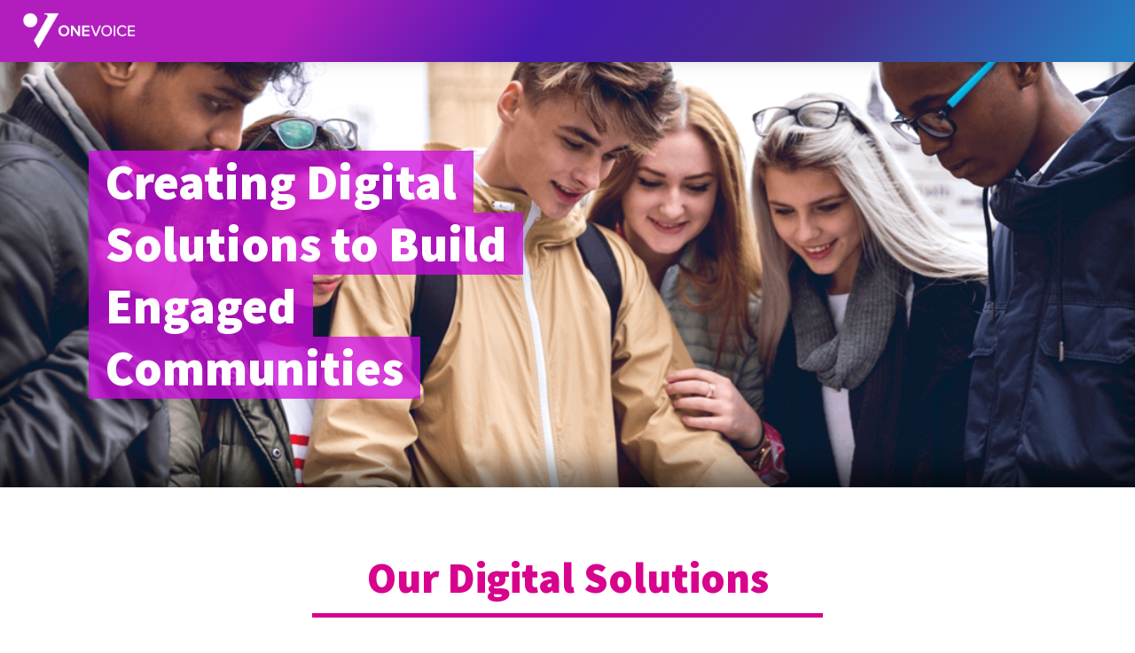

--- FILE ---
content_type: text/html; charset=utf-8
request_url: https://www.onevoicedigital.com/
body_size: 1938
content:
<!DOCTYPE html>
<html lang="en">
	<head>
		<meta charset="utf-8" />
		<link rel="icon" href="./favicon.png" />
		<link rel="preconnect" href="https://fonts.googleapis.com">
		<link rel="preconnect" href="https://fonts.gstatic.com" crossorigin>
		<link href="https://fonts.googleapis.com/css2?family=Source+Sans+Pro:wght@200;400;700;900&display=swap" rel="stylesheet">
		<meta name="viewport" content="width=device-width" />
		<title>OneVoice</title>
		<meta http-equiv="content-security-policy" content="">
		<link href="./_app/immutable/assets/_layout.43bdf690.css" rel="stylesheet">
		<link href="./_app/immutable/assets/_page.823ce504.css" rel="stylesheet">
		<link href="./_app/immutable/assets/Header.75eab211.css" rel="stylesheet">
		<link rel="modulepreload" href="./_app/immutable/entry/start.2303aab9.js">
		<link rel="modulepreload" href="./_app/immutable/chunks/index.1d0cdeb7.js">
		<link rel="modulepreload" href="./_app/immutable/chunks/singletons.cd948556.js">
		<link rel="modulepreload" href="./_app/immutable/entry/app.0393fd29.js">
		<link rel="modulepreload" href="./_app/immutable/entry/_layout.svelte.c0910b8b.js">
		<link rel="modulepreload" href="./_app/immutable/entry/_layout.js.d9445b3f.js">
		<link rel="modulepreload" href="./_app/immutable/chunks/_layout.64b8465d.js">
		<link rel="modulepreload" href="./_app/immutable/entry/_page.svelte.1f091d16.js">
		<link rel="modulepreload" href="./_app/immutable/chunks/Header.0b94b5f2.js"><title>OneVoice</title><!-- HEAD_svelte-11k7uxe_START --><!-- HEAD_svelte-11k7uxe_END -->
		<style>
			body { 
				padding:0; margin:0;     
				font-family: 'Source Sans Pro', sans-serif;
				display: flex;
				flex-direction: column;
			}
			*, *:before, *:after {
				box-sizing: border-box;
			}
			img { display: block; }

			html, body {
				min-height: 100vh;
			}
			main {
			flex: 1 0 auto;
			}
			footer {
			flex-shrink: 0;
			}
		</style>
	</head>
	<body data-sveltekit-preload-data="hover">
		<div style="display: contents">


<nav class="onevoice svelte-utanmz"><a href="https://www.onevoicedigital.com/"><img src="/ov-branding.png" alt="Onevoice Digital" class="svelte-utanmz"></a>
</nav>



<header style="background-image: url('/Students-in-London5.png');" class="svelte-sn3xf6">
  <blockquote class="svelte-sn3xf6"><span class="quote svelte-sn3xf6" style="background-color: #cd0bdfc2;">Creating Digital Solutions to Build Engaged Communities</span>
    </blockquote>
</header>

<main class="svelte-1iwiz6v"><h1 class="svelte-1iwiz6v">Our Digital Solutions</h1>
	<p class="svelte-1iwiz6v">OneVoice Digital builds digital products and services that create engaging experiences for
		communities of common interest.
	</p>
	<div class="products svelte-1iwiz6v"><div class="totum svelte-1iwiz6v"><a href="https://www.totum.com?utm_source=onevoicedigital&utm_medium=referral&utm_campaign=redirect" class="svelte-1iwiz6v"><img src="/totum-branding.svg" alt="Visit TOTUM" class="svelte-1iwiz6v"></a>
			<p class="svelte-1iwiz6v">TOTUM is a closed member discount platform helping UK students live their best lives, for
				less by providing discounts, exclusive offers, giveaways, money-saving advice and more.
			</p></div>

		<div class="unioncloud svelte-1iwiz6v"><a href="https://www.unioncloud.org/" class="svelte-1iwiz6v"><img src="/unioncloud-branding.png" alt="Learn about Unioncloud" class="svelte-1iwiz6v"></a>
			<p class="svelte-1iwiz6v">UnionCloud is membership platform that enables Students’ Unions and charitable organisations
				to manage their entire digital presence from one place with ease.
			</p></div>

		<div class="pro svelte-1iwiz6v"><a href="https://www.totum.com/campaigns/totum-pro?utm_source=onevoicedigital&utm_medium=referral&utm_campaign=redirect" class="svelte-1iwiz6v"><img src="/totumpro_white.png" alt="TOTUM for professionals" class="svelte-1iwiz6v"></a>
			<p class="svelte-1iwiz6v">TOTUM professionals is a verified community of multi-generational engaged consumers bringing big brand
				discounts to professional learners and members of professional organisations.
			</p></div>

		<div class="extra svelte-1iwiz6v"><a href="https://www.apprenticeextra.co.uk/?utm_source=onevoicedigital&utm_medium=referral&utm_campaign=redirect" class="svelte-1iwiz6v"><img src="/Apprentice_Logo.png" alt="NUS Apprentice Extra" class="svelte-1iwiz6v"></a>
			<p class="svelte-1iwiz6v">TOTUM Apprentice is the UK’s leading member discount platform exclusively for
				apprentices, providing access to hundreds of discounts and money saving deals.
			</p></div></div>
</main>

<footer class="svelte-3543ut"><div class="container svelte-3543ut"><div class="copyright"><p class="svelte-3543ut">© OneVoice Digital Ltd 2023. All rights reserved.</p></div>

    <div class="links svelte-3543ut"><p class="svelte-3543ut"><a href="mailto:hello@onevoicedigital.com" class="svelte-3543ut">hello@onevoicedigital.com</a></p>
      <p class="svelte-3543ut"><a href="/cookie-policy" class="svelte-3543ut">Cookie Policy</a></p>
      <p class="svelte-3543ut"><a href="/privacy-policy" class="svelte-3543ut">Privacy Policy</a></p>
      </div></div>
</footer>


			
			<script>
				{
					__sveltekit_yg3whd = {
						env: {},
						base: new URL(".", location).pathname.slice(0, -1),
						element: document.currentScript.parentElement
					};

					const data = [null,null];

					Promise.all([
						import("./_app/immutable/entry/start.2303aab9.js"),
						import("./_app/immutable/entry/app.0393fd29.js")
					]).then(([kit, app]) => {
						kit.start(app, __sveltekit_yg3whd.element, {
							node_ids: [0, 3],
							data,
							form: null,
							error: null
						});
					});
				}
			</script>
		</div>
	</body>
</html>


--- FILE ---
content_type: text/css; charset=utf-8
request_url: https://www.onevoicedigital.com/_app/immutable/assets/_layout.43bdf690.css
body_size: 73
content:
footer.svelte-3543ut.svelte-3543ut{background:rgb(0,18,33);background:linear-gradient(128deg,rgba(0,18,33,1) 8%,rgba(33,1,36,1) 100%);width:100%;padding:40px;color:#fff}footer.svelte-3543ut .container.svelte-3543ut{display:flex;gap:40px;justify-content:space-between;flex-direction:column;max-width:960px;margin:auto}footer.svelte-3543ut a.svelte-3543ut{color:#fff;text-decoration:none}footer.svelte-3543ut a.svelte-3543ut:hover{text-decoration:underline}footer.svelte-3543ut p.svelte-3543ut{margin:0 0 5px}@media screen and (min-width: 768px){footer.svelte-3543ut .container.svelte-3543ut{flex-direction:row}footer.svelte-3543ut .links.svelte-3543ut{width:30%}}nav.svelte-utanmz.svelte-utanmz{padding:10px}nav.unioncloud.svelte-utanmz.svelte-utanmz{background:rgb(37,121,189);background:linear-gradient(128deg,rgba(37,121,189,1) 8%,rgba(72,43,141,1) 50%,rgba(70,26,175,1) 70%,rgba(177,30,189,1) 100%)}nav.onevoice.svelte-utanmz.svelte-utanmz{background:rgb(177,30,189);background:linear-gradient(128deg,rgba(177,30,189,1) 26%,rgba(70,26,175,1) 48%,rgba(72,43,141,1) 71%,rgba(37,121,189,1) 97%)}nav.svelte-utanmz img.svelte-utanmz{height:50px}


--- FILE ---
content_type: text/css; charset=utf-8
request_url: https://www.onevoicedigital.com/_app/immutable/assets/_page.823ce504.css
body_size: 120
content:
main.svelte-1iwiz6v.svelte-1iwiz6v{width:auto;padding:40px;max-width:960px;margin:auto}main.svelte-1iwiz6v h1.svelte-1iwiz6v{font-size:3em;font-weight:900;color:#d8038d;text-align:center;border-bottom:solid 5px rgb(216 3 141);padding-bottom:.2em;margin-bottom:.5em;max-width:12em;margin-left:auto;margin-right:auto}main.svelte-1iwiz6v p.svelte-1iwiz6v{font-size:1.3em}main.svelte-1iwiz6v .products.svelte-1iwiz6v{display:flex;flex-direction:column;align-items:center;flex-wrap:wrap;gap:20px;align-items:stretch}main.svelte-1iwiz6v a.svelte-1iwiz6v{display:block;width:100%;height:calc(100% / 1.9);padding:60px;margin:0% 0}main.svelte-1iwiz6v a img.svelte-1iwiz6v{width:100%}main.svelte-1iwiz6v .totum a.svelte-1iwiz6v{border:solid 3px rgb(216 3 141)}main.svelte-1iwiz6v .unioncloud a.svelte-1iwiz6v{background:rgba(37,121,189,1)}main.svelte-1iwiz6v .pro a.svelte-1iwiz6v{background-color:#000}main.svelte-1iwiz6v .extra a.svelte-1iwiz6v{background-color:#9e1916;padding:20px 30px}@media screen and (min-width: 768px){main.svelte-1iwiz6v .products.svelte-1iwiz6v{flex-direction:row;gap:20px}main.svelte-1iwiz6v a.svelte-1iwiz6v{padding:40px}main.svelte-1iwiz6v .products div.svelte-1iwiz6v{width:100%;max-width:calc(50% - 20px);min-width:calc(50% - 80px)}main.svelte-1iwiz6v .extra a.svelte-1iwiz6v{padding:20px 30px;display:flex;align-items:center}main.svelte-1iwiz6v .pro a.svelte-1iwiz6v{padding:20px 40px}}@media screen and (max-width: 400px){main.svelte-1iwiz6v.svelte-1iwiz6v{padding-top:10px}main.svelte-1iwiz6v h1.svelte-1iwiz6v{font-size:1.8em}main.svelte-1iwiz6v p.svelte-1iwiz6v{font-size:1em}}


--- FILE ---
content_type: text/css; charset=utf-8
request_url: https://www.onevoicedigital.com/_app/immutable/assets/Header.75eab211.css
body_size: 249
content:
header.svelte-sn3xf6.svelte-sn3xf6{background-image:url(../../../student_in_library.jpg);background-repeat:no-repeat;background-size:cover;background-position:top 0px left 50%;display:flex;justify-content:space-between;flex-wrap:wrap;box-shadow:inset 0 -20px 35px #0009}header.svelte-sn3xf6 img.svelte-sn3xf6{width:100%;height:auto;padding:10% 20%;background:#333a}header.svelte-sn3xf6 blockquote.svelte-sn3xf6{margin:1em}header.svelte-sn3xf6 blockquote .quote.svelte-sn3xf6{font-size:2.5em;font-weight:900;line-height:1.25em;color:#fff;background:#000000c5;overflow:visible;padding:0em 1.2rem;display:inline;box-decoration-break:clone;-webkit-box-decoration-break:clone}header.svelte-sn3xf6 blockquote cite.svelte-sn3xf6{display:block;margin-top:1em;background-color:#fffc;padding:.4rem;width:21em;text-align:center}@media screen and (min-width: 768px){header.svelte-sn3xf6.svelte-sn3xf6{padding:40px;min-height:200px;max-height:600px}header.svelte-sn3xf6 img.svelte-sn3xf6{order:2;width:344px;height:150px;padding:40px;position:relative;margin-right:-40px}header.svelte-sn3xf6 blockquote.svelte-sn3xf6{margin:0;max-width:calc(100% - 344px)}}@media screen and (min-width: 1024px){header.svelte-sn3xf6.svelte-sn3xf6{padding:100px;min-height:400px}header.svelte-sn3xf6 img.svelte-sn3xf6{width:380px;height:160px;position:relative;margin-right:-100px}header.svelte-sn3xf6 blockquote.svelte-sn3xf6{margin:0;max-width:calc(100% - 380px)}header.svelte-sn3xf6 blockquote .quote.svelte-sn3xf6{font-size:3.5em}}@media screen and (min-width: 1280px){header.svelte-sn3xf6 img.svelte-sn3xf6{width:520px;height:197px;position:relative;margin-right:-100px}header.svelte-sn3xf6 blockquote.svelte-sn3xf6{max-width:calc(100% - 520px)}}@media screen and (max-width: 400px){header.svelte-sn3xf6 blockquote.svelte-sn3xf6{width:90%;margin:5%;padding-right:1em}header.svelte-sn3xf6 blockquote .quote.svelte-sn3xf6{font-size:1.8em}header.svelte-sn3xf6 blockquote cite.svelte-sn3xf6{width:90%;margin:5% 0%}}


--- FILE ---
content_type: application/javascript; charset=utf-8
request_url: https://www.onevoicedigital.com/_app/immutable/entry/error.svelte.03a6076b.js
body_size: 595
content:
import{S,i as q,s as x,k as f,q as _,a as C,l as d,m as g,r as h,h as u,c as k,b as m,C as v,u as $,D as E,K as y}from"../chunks/index.1d0cdeb7.js";import{s as D}from"../chunks/singletons.cd948556.js";const H=()=>{const s=D;return{page:{subscribe:s.page.subscribe},navigating:{subscribe:s.navigating.subscribe},updated:s.updated}},K={subscribe(s){return H().page.subscribe(s)}};function P(s){var b;let t,r=s[0].status+"",o,n,i,c=((b=s[0].error)==null?void 0:b.message)+"",l;return{c(){t=f("h1"),o=_(r),n=C(),i=f("p"),l=_(c)},l(e){t=d(e,"H1",{});var a=g(t);o=h(a,r),a.forEach(u),n=k(e),i=d(e,"P",{});var p=g(i);l=h(p,c),p.forEach(u)},m(e,a){m(e,t,a),v(t,o),m(e,n,a),m(e,i,a),v(i,l)},p(e,[a]){var p;a&1&&r!==(r=e[0].status+"")&&$(o,r),a&1&&c!==(c=((p=e[0].error)==null?void 0:p.message)+"")&&$(l,c)},i:E,o:E,d(e){e&&u(t),e&&u(n),e&&u(i)}}}function j(s,t,r){let o;return y(s,K,n=>r(0,o=n)),[o]}let A=class extends S{constructor(t){super(),q(this,t,j,P,x,{})}};export{A as default};


--- FILE ---
content_type: application/javascript; charset=utf-8
request_url: https://www.onevoicedigital.com/_app/immutable/entry/_layout.svelte.c0910b8b.js
body_size: 1332
content:
import{S,i as B,s as H,k as v,q as b,a as A,l as h,m as d,r as w,h as n,c as D,n as c,b as $,C as u,u as ee,D as F,E as te,F as W,G as se,y as X,z as Y,A as Z,H as le,I as ae,J as re,g as N,d as G,B as x}from"../chunks/index.1d0cdeb7.js";function ie(i){let e,l;return{c(){e=v("a"),l=b("Cookie Policy"),this.h()},l(t){e=h(t,"A",{href:!0,class:!0});var s=d(e);l=w(s,"Cookie Policy"),s.forEach(n),this.h()},h(){c(e,"href","https://www.onevoicedigital.com/cookie-policy/"),c(e,"class","svelte-3543ut")},m(t,s){$(t,e,s),u(e,l)},d(t){t&&n(e)}}}function ce(i){let e,l;return{c(){e=v("a"),l=b("Cookie Policy"),this.h()},l(t){e=h(t,"A",{href:!0,class:!0});var s=d(e);l=w(s,"Cookie Policy"),s.forEach(n),this.h()},h(){c(e,"href","/cookie-policy"),c(e,"class","svelte-3543ut")},m(t,s){$(t,e,s),u(e,l)},d(t){t&&n(e)}}}function oe(i){let e,l;return{c(){e=v("a"),l=b("Privacy Policy"),this.h()},l(t){e=h(t,"A",{href:!0,class:!0});var s=d(e);l=w(s,"Privacy Policy"),s.forEach(n),this.h()},h(){c(e,"href","https://www.onevoicedigital.com/privacy-policy/"),c(e,"class","svelte-3543ut")},m(t,s){$(t,e,s),u(e,l)},d(t){t&&n(e)}}}function ne(i){let e,l;return{c(){e=v("a"),l=b("Privacy Policy"),this.h()},l(t){e=h(t,"A",{href:!0,class:!0});var s=d(e);l=w(s,"Privacy Policy"),s.forEach(n),this.h()},h(){c(e,"href","/privacy-policy"),c(e,"class","svelte-3543ut")},m(t,s){$(t,e,s),u(e,l)},d(t){t&&n(e)}}}function ue(i){let e,l,t,s,o,m,r,a,f,C,V,q,k,L,E;function J(_,g){return _[1]?ce:ie}let I=J(i),p=I(i);function M(_,g){return _[1]?ne:oe}let O=M(i),y=O(i);return{c(){e=v("footer"),l=v("div"),t=v("div"),s=v("p"),o=b("© OneVoice Digital Ltd 2023. All rights reserved."),m=A(),r=v("div"),a=v("p"),f=v("a"),C=b(i[0]),q=A(),k=v("p"),p.c(),L=A(),E=v("p"),y.c(),this.h()},l(_){e=h(_,"FOOTER",{class:!0});var g=d(e);l=h(g,"DIV",{class:!0});var z=d(l);t=h(z,"DIV",{class:!0});var R=d(t);s=h(R,"P",{class:!0});var T=d(s);o=w(T,"© OneVoice Digital Ltd 2023. All rights reserved."),T.forEach(n),R.forEach(n),m=D(z),r=h(z,"DIV",{class:!0});var P=d(r);a=h(P,"P",{class:!0});var j=d(a);f=h(j,"A",{href:!0,class:!0});var K=d(f);C=w(K,i[0]),K.forEach(n),j.forEach(n),q=D(P),k=h(P,"P",{class:!0});var Q=d(k);p.l(Q),Q.forEach(n),L=D(P),E=h(P,"P",{class:!0});var U=d(E);y.l(U),U.forEach(n),P.forEach(n),z.forEach(n),g.forEach(n),this.h()},h(){c(s,"class","svelte-3543ut"),c(t,"class","copyright"),c(f,"href",V="mailto:"+i[0]),c(f,"class","svelte-3543ut"),c(a,"class","svelte-3543ut"),c(k,"class","svelte-3543ut"),c(E,"class","svelte-3543ut"),c(r,"class","links svelte-3543ut"),c(l,"class","container svelte-3543ut"),c(e,"class","svelte-3543ut")},m(_,g){$(_,e,g),u(e,l),u(l,t),u(t,s),u(s,o),u(l,m),u(l,r),u(r,a),u(a,f),u(f,C),u(r,q),u(r,k),p.m(k,null),u(r,L),u(r,E),y.m(E,null)},p(_,[g]){g&1&&ee(C,_[0]),g&1&&V!==(V="mailto:"+_[0])&&c(f,"href",V),I!==(I=J(_))&&(p.d(1),p=I(_),p&&(p.c(),p.m(k,null))),O!==(O=M(_))&&(y.d(1),y=O(_),y&&(y.c(),y.m(E,null)))},i:F,o:F,d(_){_&&n(e),p.d(),y.d()}}}function fe(i,e,l){let{email:t="hello@onevoicedigital.com"}=e,{local:s=!1}=e;return i.$$set=o=>{"email"in o&&l(0,t=o.email),"local"in o&&l(1,s=o.local)},[t,s]}class _e extends S{constructor(e){super(),B(this,e,fe,ue,H,{email:0,local:1})}}function ve(i){let e,l,t,s,o;return{c(){e=v("nav"),l=v("a"),t=v("img"),this.h()},l(m){e=h(m,"NAV",{class:!0});var r=d(e);l=h(r,"A",{href:!0});var a=d(l);t=h(a,"IMG",{src:!0,alt:!0,class:!0}),a.forEach(n),r.forEach(n),this.h()},h(){te(t.src,s="/ov-branding.png")||c(t,"src",s),c(t,"alt","Onevoice Digital"),c(t,"class","svelte-utanmz"),c(l,"href","https://www.onevoicedigital.com/"),c(e,"class",o=W(i[0])+" svelte-utanmz")},m(m,r){$(m,e,r),u(e,l),u(l,t)},p(m,[r]){r&1&&o!==(o=W(m[0])+" svelte-utanmz")&&c(e,"class",o)},i:F,o:F,d(m){m&&n(e)}}}function he(i,e,l){let{site_class:t="onevoice"}=e;return i.$$set=s=>{"site_class"in s&&l(0,t=s.site_class)},[t]}class me extends S{constructor(e){super(),B(this,e,he,ve,H,{site_class:0})}}function de(i){let e,l,t,s,o;e=new me({props:{site_class:"onevoice"}});const m=i[1].default,r=se(m,i,i[0],null);return s=new _e({props:{local:!0}}),{c(){X(e.$$.fragment),l=A(),r&&r.c(),t=A(),X(s.$$.fragment)},l(a){Y(e.$$.fragment,a),l=D(a),r&&r.l(a),t=D(a),Y(s.$$.fragment,a)},m(a,f){Z(e,a,f),$(a,l,f),r&&r.m(a,f),$(a,t,f),Z(s,a,f),o=!0},p(a,[f]){r&&r.p&&(!o||f&1)&&le(r,m,a,a[0],o?re(m,a[0],f,null):ae(a[0]),null)},i(a){o||(N(e.$$.fragment,a),N(r,a),N(s.$$.fragment,a),o=!0)},o(a){G(e.$$.fragment,a),G(r,a),G(s.$$.fragment,a),o=!1},d(a){x(e,a),a&&n(l),r&&r.d(a),a&&n(t),x(s,a)}}}function pe(i,e,l){let{$$slots:t={},$$scope:s}=e;return i.$$set=o=>{"$$scope"in o&&l(0,s=o.$$scope)},[s,t]}class ge extends S{constructor(e){super(),B(this,e,pe,de,H,{})}}export{ge as default};


--- FILE ---
content_type: application/javascript; charset=utf-8
request_url: https://www.onevoicedigital.com/_app/immutable/chunks/3.483b894d.js
body_size: -237
content:
import{default as t}from"../entry/_page.svelte.1f091d16.js";export{t as component};


--- FILE ---
content_type: application/javascript; charset=utf-8
request_url: https://www.onevoicedigital.com/_app/immutable/entry/app.0393fd29.js
body_size: 2477
content:
import{S as U,i as j,s as z,a as W,e as m,c as F,b as w,d as p,f as L,g as h,h as d,j as G,o as H,k as J,l as K,m as M,n as D,p as v,q as Q,r as X,u as Y,v as P,w as y,x as g,y as b,z as A,A as k,B as E}from"../chunks/index.1d0cdeb7.js";const Z="modulepreload",x=function(f,e){return new URL(f,e).href},O={},R=function(e,n,s){if(!n||n.length===0)return e();const i=document.getElementsByTagName("link");return Promise.all(n.map(c=>{if(c=x(c,s),c in O)return;O[c]=!0;const t=c.endsWith(".css"),r=t?'[rel="stylesheet"]':"";if(!!s)for(let a=i.length-1;a>=0;a--){const u=i[a];if(u.href===c&&(!t||u.rel==="stylesheet"))return}else if(document.querySelector(`link[href="${c}"]${r}`))return;const o=document.createElement("link");if(o.rel=t?"stylesheet":Z,t||(o.as="script",o.crossOrigin=""),o.href=c,document.head.appendChild(o),t)return new Promise((a,u)=>{o.addEventListener("load",a),o.addEventListener("error",()=>u(new Error(`Unable to preload CSS for ${c}`)))})})).then(()=>e())},ae={};function ee(f){let e,n,s;var i=f[1][0];function c(t){return{props:{data:t[3],form:t[2]}}}return i&&(e=g(i,c(f)),f[15](e)),{c(){e&&b(e.$$.fragment),n=m()},l(t){e&&A(e.$$.fragment,t),n=m()},m(t,r){e&&k(e,t,r),w(t,n,r),s=!0},p(t,r){const l={};if(r&8&&(l.data=t[3]),r&4&&(l.form=t[2]),r&2&&i!==(i=t[1][0])){if(e){P();const o=e;p(o.$$.fragment,1,0,()=>{E(o,1)}),L()}i?(e=g(i,c(t)),t[15](e),b(e.$$.fragment),h(e.$$.fragment,1),k(e,n.parentNode,n)):e=null}else i&&e.$set(l)},i(t){s||(e&&h(e.$$.fragment,t),s=!0)},o(t){e&&p(e.$$.fragment,t),s=!1},d(t){f[15](null),t&&d(n),e&&E(e,t)}}}function te(f){let e,n,s;var i=f[1][0];function c(t){return{props:{data:t[3],$$slots:{default:[re]},$$scope:{ctx:t}}}}return i&&(e=g(i,c(f)),f[14](e)),{c(){e&&b(e.$$.fragment),n=m()},l(t){e&&A(e.$$.fragment,t),n=m()},m(t,r){e&&k(e,t,r),w(t,n,r),s=!0},p(t,r){const l={};if(r&8&&(l.data=t[3]),r&65591&&(l.$$scope={dirty:r,ctx:t}),r&2&&i!==(i=t[1][0])){if(e){P();const o=e;p(o.$$.fragment,1,0,()=>{E(o,1)}),L()}i?(e=g(i,c(t)),t[14](e),b(e.$$.fragment),h(e.$$.fragment,1),k(e,n.parentNode,n)):e=null}else i&&e.$set(l)},i(t){s||(e&&h(e.$$.fragment,t),s=!0)},o(t){e&&p(e.$$.fragment,t),s=!1},d(t){f[14](null),t&&d(n),e&&E(e,t)}}}function ne(f){let e,n,s;var i=f[1][1];function c(t){return{props:{data:t[4],form:t[2]}}}return i&&(e=g(i,c(f)),f[13](e)),{c(){e&&b(e.$$.fragment),n=m()},l(t){e&&A(e.$$.fragment,t),n=m()},m(t,r){e&&k(e,t,r),w(t,n,r),s=!0},p(t,r){const l={};if(r&16&&(l.data=t[4]),r&4&&(l.form=t[2]),r&2&&i!==(i=t[1][1])){if(e){P();const o=e;p(o.$$.fragment,1,0,()=>{E(o,1)}),L()}i?(e=g(i,c(t)),t[13](e),b(e.$$.fragment),h(e.$$.fragment,1),k(e,n.parentNode,n)):e=null}else i&&e.$set(l)},i(t){s||(e&&h(e.$$.fragment,t),s=!0)},o(t){e&&p(e.$$.fragment,t),s=!1},d(t){f[13](null),t&&d(n),e&&E(e,t)}}}function ie(f){let e,n,s;var i=f[1][1];function c(t){return{props:{data:t[4],$$slots:{default:[se]},$$scope:{ctx:t}}}}return i&&(e=g(i,c(f)),f[12](e)),{c(){e&&b(e.$$.fragment),n=m()},l(t){e&&A(e.$$.fragment,t),n=m()},m(t,r){e&&k(e,t,r),w(t,n,r),s=!0},p(t,r){const l={};if(r&16&&(l.data=t[4]),r&65575&&(l.$$scope={dirty:r,ctx:t}),r&2&&i!==(i=t[1][1])){if(e){P();const o=e;p(o.$$.fragment,1,0,()=>{E(o,1)}),L()}i?(e=g(i,c(t)),t[12](e),b(e.$$.fragment),h(e.$$.fragment,1),k(e,n.parentNode,n)):e=null}else i&&e.$set(l)},i(t){s||(e&&h(e.$$.fragment,t),s=!0)},o(t){e&&p(e.$$.fragment,t),s=!1},d(t){f[12](null),t&&d(n),e&&E(e,t)}}}function se(f){let e,n,s;var i=f[1][2];function c(t){return{props:{data:t[5],form:t[2]}}}return i&&(e=g(i,c(f)),f[11](e)),{c(){e&&b(e.$$.fragment),n=m()},l(t){e&&A(e.$$.fragment,t),n=m()},m(t,r){e&&k(e,t,r),w(t,n,r),s=!0},p(t,r){const l={};if(r&32&&(l.data=t[5]),r&4&&(l.form=t[2]),r&2&&i!==(i=t[1][2])){if(e){P();const o=e;p(o.$$.fragment,1,0,()=>{E(o,1)}),L()}i?(e=g(i,c(t)),t[11](e),b(e.$$.fragment),h(e.$$.fragment,1),k(e,n.parentNode,n)):e=null}else i&&e.$set(l)},i(t){s||(e&&h(e.$$.fragment,t),s=!0)},o(t){e&&p(e.$$.fragment,t),s=!1},d(t){f[11](null),t&&d(n),e&&E(e,t)}}}function re(f){let e,n,s,i;const c=[ie,ne],t=[];function r(l,o){return l[1][2]?0:1}return e=r(f),n=t[e]=c[e](f),{c(){n.c(),s=m()},l(l){n.l(l),s=m()},m(l,o){t[e].m(l,o),w(l,s,o),i=!0},p(l,o){let a=e;e=r(l),e===a?t[e].p(l,o):(P(),p(t[a],1,1,()=>{t[a]=null}),L(),n=t[e],n?n.p(l,o):(n=t[e]=c[e](l),n.c()),h(n,1),n.m(s.parentNode,s))},i(l){i||(h(n),i=!0)},o(l){p(n),i=!1},d(l){t[e].d(l),l&&d(s)}}}function T(f){let e,n=f[7]&&V(f);return{c(){e=J("div"),n&&n.c(),this.h()},l(s){e=K(s,"DIV",{id:!0,"aria-live":!0,"aria-atomic":!0,style:!0});var i=M(e);n&&n.l(i),i.forEach(d),this.h()},h(){D(e,"id","svelte-announcer"),D(e,"aria-live","assertive"),D(e,"aria-atomic","true"),v(e,"position","absolute"),v(e,"left","0"),v(e,"top","0"),v(e,"clip","rect(0 0 0 0)"),v(e,"clip-path","inset(50%)"),v(e,"overflow","hidden"),v(e,"white-space","nowrap"),v(e,"width","1px"),v(e,"height","1px")},m(s,i){w(s,e,i),n&&n.m(e,null)},p(s,i){s[7]?n?n.p(s,i):(n=V(s),n.c(),n.m(e,null)):n&&(n.d(1),n=null)},d(s){s&&d(e),n&&n.d()}}}function V(f){let e;return{c(){e=Q(f[8])},l(n){e=X(n,f[8])},m(n,s){w(n,e,s)},p(n,s){s&256&&Y(e,n[8])},d(n){n&&d(e)}}}function oe(f){let e,n,s,i,c;const t=[te,ee],r=[];function l(a,u){return a[1][1]?0:1}e=l(f),n=r[e]=t[e](f);let o=f[6]&&T(f);return{c(){n.c(),s=W(),o&&o.c(),i=m()},l(a){n.l(a),s=F(a),o&&o.l(a),i=m()},m(a,u){r[e].m(a,u),w(a,s,u),o&&o.m(a,u),w(a,i,u),c=!0},p(a,[u]){let N=e;e=l(a),e===N?r[e].p(a,u):(P(),p(r[N],1,1,()=>{r[N]=null}),L(),n=r[e],n?n.p(a,u):(n=r[e]=t[e](a),n.c()),h(n,1),n.m(s.parentNode,s)),a[6]?o?o.p(a,u):(o=T(a),o.c(),o.m(i.parentNode,i)):o&&(o.d(1),o=null)},i(a){c||(h(n),c=!0)},o(a){p(n),c=!1},d(a){r[e].d(a),a&&d(s),o&&o.d(a),a&&d(i)}}}function fe(f,e,n){let{stores:s}=e,{page:i}=e,{constructors:c}=e,{components:t=[]}=e,{form:r}=e,{data_0:l=null}=e,{data_1:o=null}=e,{data_2:a=null}=e;G(s.page.notify);let u=!1,N=!1,I=null;H(()=>{const _=s.page.subscribe(()=>{u&&(n(7,N=!0),n(8,I=document.title||"untitled page"))});return n(6,u=!0),_});function $(_){y[_?"unshift":"push"](()=>{t[2]=_,n(0,t)})}function S(_){y[_?"unshift":"push"](()=>{t[1]=_,n(0,t)})}function B(_){y[_?"unshift":"push"](()=>{t[1]=_,n(0,t)})}function C(_){y[_?"unshift":"push"](()=>{t[0]=_,n(0,t)})}function q(_){y[_?"unshift":"push"](()=>{t[0]=_,n(0,t)})}return f.$$set=_=>{"stores"in _&&n(9,s=_.stores),"page"in _&&n(10,i=_.page),"constructors"in _&&n(1,c=_.constructors),"components"in _&&n(0,t=_.components),"form"in _&&n(2,r=_.form),"data_0"in _&&n(3,l=_.data_0),"data_1"in _&&n(4,o=_.data_1),"data_2"in _&&n(5,a=_.data_2)},f.$$.update=()=>{f.$$.dirty&1536&&s.page.set(i)},[t,c,r,l,o,a,u,N,I,s,i,$,S,B,C,q]}class ce extends U{constructor(e){super(),j(this,e,fe,oe,z,{stores:9,page:10,constructors:1,components:0,form:2,data_0:3,data_1:4,data_2:5})}}const _e=[()=>R(()=>import("../chunks/0.23d01d6f.js"),["../chunks/0.23d01d6f.js","../chunks/_layout.64b8465d.js","./_layout.svelte.c0910b8b.js","../chunks/index.1d0cdeb7.js","../assets/_layout.43bdf690.css"],import.meta.url),()=>R(()=>import("../chunks/1.03fa06b4.js"),["../chunks/1.03fa06b4.js","./error.svelte.03a6076b.js","../chunks/index.1d0cdeb7.js","../chunks/singletons.cd948556.js"],import.meta.url),()=>R(()=>import("../chunks/2.c582d5b1.js"),["../chunks/2.c582d5b1.js","../chunks/_layout.12ed25bc.js","./layout.svelte.0c366acc.js","../chunks/index.1d0cdeb7.js"],import.meta.url),()=>R(()=>import("../chunks/3.483b894d.js"),["../chunks/3.483b894d.js","./_page.svelte.1f091d16.js","../chunks/index.1d0cdeb7.js","../chunks/Header.0b94b5f2.js","../assets/Header.75eab211.css","../assets/_page.823ce504.css"],import.meta.url),()=>R(()=>import("../chunks/4.366e1871.js"),["../chunks/4.366e1871.js","./cookie-policy-page.svelte.9e9d47fb.js","../chunks/index.1d0cdeb7.js","../chunks/Header.0b94b5f2.js","../assets/Header.75eab211.css","../assets/_page.75fb4a1c.css"],import.meta.url),()=>R(()=>import("../chunks/5.efaf13ef.js"),["../chunks/5.efaf13ef.js","./privacy-policy-page.svelte.ca25d5ab.js","../chunks/index.1d0cdeb7.js","../chunks/Header.0b94b5f2.js","../assets/Header.75eab211.css","../assets/_page.bcb499e4.css"],import.meta.url),()=>R(()=>import("../chunks/6.125d02e0.js"),["../chunks/6.125d02e0.js","./su-terms-conditions-page.svelte.980e2b33.js","../chunks/index.1d0cdeb7.js","../chunks/Header.0b94b5f2.js","../assets/Header.75eab211.css","../assets/_page.f49c87d7.css"],import.meta.url)],ue=[],me={"/":[3],"/cookie-policy":[4],"/privacy-policy":[5],"/su-terms-conditions":[6,[2]]},pe={handleError:({error:f})=>{console.error(f)}};export{me as dictionary,pe as hooks,ae as matchers,_e as nodes,ce as root,ue as server_loads};


--- FILE ---
content_type: application/javascript; charset=utf-8
request_url: https://www.onevoicedigital.com/_app/immutable/entry/_page.svelte.1f091d16.js
body_size: 1665
content:
import{S as be,i as ze,s as Ee,a as c,y as ye,k as s,q as V,L as Ue,h as a,c as u,z as Te,l as i,m as n,r as $,n as t,E as H,b as ie,A as xe,C as e,D as Me,g as Oe,d as De,B as Ie}from"../chunks/index.1d0cdeb7.js";import{H as Ae}from"../chunks/Header.0b94b5f2.js";function Se(we){let T,f,P,o,x,B,N,M,j,F,l,d,h,_,re,J,O,Q,R,m,w,b,ne,W,D,X,Y,v,z,E,le,Z,I,ee,te,p,y,U,oe,se,A,ae,k;return f=new Ae({props:{quote:Ve,backgroundImage:$e,highlightColour:Ce}}),{c(){T=c(),ye(f.$$.fragment),P=c(),o=s("main"),x=s("h1"),B=V("Our Digital Solutions"),N=c(),M=s("p"),j=V(`OneVoice Digital builds digital products and services that create engaging experiences for
		communities of common interest.`),F=c(),l=s("div"),d=s("div"),h=s("a"),_=s("img"),J=c(),O=s("p"),Q=V(`TOTUM is a closed member discount platform helping UK students live their best lives, for
				less by providing discounts, exclusive offers, giveaways, money-saving advice and more.`),R=c(),m=s("div"),w=s("a"),b=s("img"),W=c(),D=s("p"),X=V(`UnionCloud is membership platform that enables Students’ Unions and charitable organisations
				to manage their entire digital presence from one place with ease.`),Y=c(),v=s("div"),z=s("a"),E=s("img"),Z=c(),I=s("p"),ee=V(`TOTUM professionals is a verified community of multi-generational engaged consumers bringing big brand
				discounts to professional learners and members of professional organisations.`),te=c(),p=s("div"),y=s("a"),U=s("img"),se=c(),A=s("p"),ae=V(`TOTUM Apprentice is the UK’s leading member discount platform exclusively for
				apprentices, providing access to hundreds of discounts and money saving deals.`),this.h()},l(r){Ue("svelte-11k7uxe",document.head).forEach(a),T=u(r),Te(f.$$.fragment,r),P=u(r),o=i(r,"MAIN",{class:!0});var S=n(o);x=i(S,"H1",{class:!0});var ce=n(x);B=$(ce,"Our Digital Solutions"),ce.forEach(a),N=u(S),M=i(S,"P",{class:!0});var ue=n(M);j=$(ue,`OneVoice Digital builds digital products and services that create engaging experiences for
		communities of common interest.`),ue.forEach(a),F=u(S),l=i(S,"DIV",{class:!0});var g=n(l);d=i(g,"DIV",{class:!0});var q=n(d);h=i(q,"A",{href:!0,class:!0});var de=n(h);_=i(de,"IMG",{src:!0,alt:!0,class:!0}),de.forEach(a),J=u(q),O=i(q,"P",{class:!0});var me=n(O);Q=$(me,`TOTUM is a closed member discount platform helping UK students live their best lives, for
				less by providing discounts, exclusive offers, giveaways, money-saving advice and more.`),me.forEach(a),q.forEach(a),R=u(g),m=i(g,"DIV",{class:!0});var G=n(m);w=i(G,"A",{href:!0,class:!0});var ve=n(w);b=i(ve,"IMG",{src:!0,alt:!0,class:!0}),ve.forEach(a),W=u(G),D=i(G,"P",{class:!0});var pe=n(D);X=$(pe,`UnionCloud is membership platform that enables Students’ Unions and charitable organisations
				to manage their entire digital presence from one place with ease.`),pe.forEach(a),G.forEach(a),Y=u(g),v=i(g,"DIV",{class:!0});var K=n(v);z=i(K,"A",{href:!0,class:!0});var ge=n(z);E=i(ge,"IMG",{src:!0,alt:!0,class:!0}),ge.forEach(a),Z=u(K),I=i(K,"P",{class:!0});var fe=n(I);ee=$(fe,`TOTUM professionals is a verified community of multi-generational engaged consumers bringing big brand
				discounts to professional learners and members of professional organisations.`),fe.forEach(a),K.forEach(a),te=u(g),p=i(g,"DIV",{class:!0});var L=n(p);y=i(L,"A",{href:!0,class:!0});var he=n(y);U=i(he,"IMG",{src:!0,alt:!0,class:!0}),he.forEach(a),se=u(L),A=i(L,"P",{class:!0});var _e=n(A);ae=$(_e,`TOTUM Apprentice is the UK’s leading member discount platform exclusively for
				apprentices, providing access to hundreds of discounts and money saving deals.`),_e.forEach(a),L.forEach(a),g.forEach(a),S.forEach(a),this.h()},h(){document.title="OneVoice",t(x,"class","svelte-1iwiz6v"),t(M,"class","svelte-1iwiz6v"),H(_.src,re="/totum-branding.svg")||t(_,"src",re),t(_,"alt","Visit TOTUM"),t(_,"class","svelte-1iwiz6v"),t(h,"href","https://www.totum.com?utm_source=onevoicedigital&utm_medium=referral&utm_campaign=redirect"),t(h,"class","svelte-1iwiz6v"),t(O,"class","svelte-1iwiz6v"),t(d,"class","totum svelte-1iwiz6v"),H(b.src,ne="/unioncloud-branding.png")||t(b,"src",ne),t(b,"alt","Learn about Unioncloud"),t(b,"class","svelte-1iwiz6v"),t(w,"href","https://www.unioncloud.org/"),t(w,"class","svelte-1iwiz6v"),t(D,"class","svelte-1iwiz6v"),t(m,"class","unioncloud svelte-1iwiz6v"),H(E.src,le="/totumpro_white.png")||t(E,"src",le),t(E,"alt","TOTUM for professionals"),t(E,"class","svelte-1iwiz6v"),t(z,"href","https://www.totum.com/campaigns/totum-pro?utm_source=onevoicedigital&utm_medium=referral&utm_campaign=redirect"),t(z,"class","svelte-1iwiz6v"),t(I,"class","svelte-1iwiz6v"),t(v,"class","pro svelte-1iwiz6v"),H(U.src,oe="/Apprentice_Logo.png")||t(U,"src",oe),t(U,"alt","NUS Apprentice Extra"),t(U,"class","svelte-1iwiz6v"),t(y,"href","https://www.apprenticeextra.co.uk/?utm_source=onevoicedigital&utm_medium=referral&utm_campaign=redirect"),t(y,"class","svelte-1iwiz6v"),t(A,"class","svelte-1iwiz6v"),t(p,"class","extra svelte-1iwiz6v"),t(l,"class","products svelte-1iwiz6v"),t(o,"class","svelte-1iwiz6v")},m(r,C){ie(r,T,C),xe(f,r,C),ie(r,P,C),ie(r,o,C),e(o,x),e(x,B),e(o,N),e(o,M),e(M,j),e(o,F),e(o,l),e(l,d),e(d,h),e(h,_),e(d,J),e(d,O),e(O,Q),e(l,R),e(l,m),e(m,w),e(w,b),e(m,W),e(m,D),e(D,X),e(l,Y),e(l,v),e(v,z),e(z,E),e(v,Z),e(v,I),e(I,ee),e(l,te),e(l,p),e(p,y),e(y,U),e(p,se),e(p,A),e(A,ae),k=!0},p:Me,i(r){k||(Oe(f.$$.fragment,r),k=!0)},o(r){De(f.$$.fragment,r),k=!1},d(r){r&&a(T),Ie(f,r),r&&a(P),r&&a(o)}}}let Ve="Creating Digital Solutions to Build Engaged Communities",$e="/Students-in-London5.png",Ce="#cd0bdfc2";class qe extends be{constructor(T){super(),ze(this,T,null,Se,Ee,{})}}export{qe as default};


--- FILE ---
content_type: application/javascript; charset=utf-8
request_url: https://www.onevoicedigital.com/_app/immutable/chunks/1.03fa06b4.js
body_size: -299
content:
import{default as t}from"../entry/error.svelte.03a6076b.js";export{t as component};


--- FILE ---
content_type: application/javascript; charset=utf-8
request_url: https://www.onevoicedigital.com/_app/immutable/chunks/index.1d0cdeb7.js
body_size: 2725
content:
function w(){}function L(t,e){for(const n in e)t[n]=e[n];return t}function M(t){return t()}function T(){return Object.create(null)}function g(t){t.forEach(M)}function q(t){return typeof t=="function"}function ut(t,e){return t!=t?e==e:t!==e||t&&typeof t=="object"||typeof t=="function"}let b;function ot(t,e){return b||(b=document.createElement("a")),b.href=e,t===b.href}function G(t){return Object.keys(t).length===0}function I(t,...e){if(t==null)return w;const n=t.subscribe(...e);return n.unsubscribe?()=>n.unsubscribe():n}function st(t,e,n){t.$$.on_destroy.push(I(e,n))}function ft(t,e,n,i){if(t){const r=B(t,e,n,i);return t[0](r)}}function B(t,e,n,i){return t[1]&&i?L(n.ctx.slice(),t[1](i(e))):n.ctx}function at(t,e,n,i){if(t[2]&&i){const r=t[2](i(n));if(e.dirty===void 0)return r;if(typeof r=="object"){const s=[],c=Math.max(e.dirty.length,r.length);for(let o=0;o<c;o+=1)s[o]=e.dirty[o]|r[o];return s}return e.dirty|r}return e.dirty}function _t(t,e,n,i,r,s){if(r){const c=B(e,n,i,s);t.p(c,r)}}function dt(t){if(t.ctx.length>32){const e=[],n=t.ctx.length/32;for(let i=0;i<n;i++)e[i]=-1;return e}return-1}function ht(t){return t??""}let E=!1;function J(){E=!0}function K(){E=!1}function R(t,e,n,i){for(;t<e;){const r=t+(e-t>>1);n(r)<=i?t=r+1:e=r}return t}function W(t){if(t.hydrate_init)return;t.hydrate_init=!0;let e=t.childNodes;if(t.nodeName==="HEAD"){const l=[];for(let u=0;u<e.length;u++){const a=e[u];a.claim_order!==void 0&&l.push(a)}e=l}const n=new Int32Array(e.length+1),i=new Int32Array(e.length);n[0]=-1;let r=0;for(let l=0;l<e.length;l++){const u=e[l].claim_order,a=(r>0&&e[n[r]].claim_order<=u?r+1:R(1,r,x=>e[n[x]].claim_order,u))-1;i[l]=n[a]+1;const f=a+1;n[f]=l,r=Math.max(f,r)}const s=[],c=[];let o=e.length-1;for(let l=n[r]+1;l!=0;l=i[l-1]){for(s.push(e[l-1]);o>=l;o--)c.push(e[o]);o--}for(;o>=0;o--)c.push(e[o]);s.reverse(),c.sort((l,u)=>l.claim_order-u.claim_order);for(let l=0,u=0;l<c.length;l++){for(;u<s.length&&c[l].claim_order>=s[u].claim_order;)u++;const a=u<s.length?s[u]:null;t.insertBefore(c[l],a)}}function Q(t,e){if(E){for(W(t),(t.actual_end_child===void 0||t.actual_end_child!==null&&t.actual_end_child.parentNode!==t)&&(t.actual_end_child=t.firstChild);t.actual_end_child!==null&&t.actual_end_child.claim_order===void 0;)t.actual_end_child=t.actual_end_child.nextSibling;e!==t.actual_end_child?(e.claim_order!==void 0||e.parentNode!==t)&&t.insertBefore(e,t.actual_end_child):t.actual_end_child=e.nextSibling}else(e.parentNode!==t||e.nextSibling!==null)&&t.appendChild(e)}function mt(t,e,n){E&&!n?Q(t,e):(e.parentNode!==t||e.nextSibling!=n)&&t.insertBefore(e,n||null)}function U(t){t.parentNode&&t.parentNode.removeChild(t)}function V(t){return document.createElement(t)}function S(t){return document.createTextNode(t)}function pt(){return S(" ")}function yt(){return S("")}function gt(t,e,n){n==null?t.removeAttribute(e):t.getAttribute(e)!==n&&t.setAttribute(e,n)}function X(t){return Array.from(t.childNodes)}function Y(t){t.claim_info===void 0&&(t.claim_info={last_index:0,total_claimed:0})}function H(t,e,n,i,r=!1){Y(t);const s=(()=>{for(let c=t.claim_info.last_index;c<t.length;c++){const o=t[c];if(e(o)){const l=n(o);return l===void 0?t.splice(c,1):t[c]=l,r||(t.claim_info.last_index=c),o}}for(let c=t.claim_info.last_index-1;c>=0;c--){const o=t[c];if(e(o)){const l=n(o);return l===void 0?t.splice(c,1):t[c]=l,r?l===void 0&&t.claim_info.last_index--:t.claim_info.last_index=c,o}}return i()})();return s.claim_order=t.claim_info.total_claimed,t.claim_info.total_claimed+=1,s}function Z(t,e,n,i){return H(t,r=>r.nodeName===e,r=>{const s=[];for(let c=0;c<r.attributes.length;c++){const o=r.attributes[c];n[o.name]||s.push(o.name)}s.forEach(c=>r.removeAttribute(c))},()=>i(e))}function xt(t,e,n){return Z(t,e,n,V)}function tt(t,e){return H(t,n=>n.nodeType===3,n=>{const i=""+e;if(n.data.startsWith(i)){if(n.data.length!==i.length)return n.splitText(i.length)}else n.data=i},()=>S(e),!0)}function bt(t){return tt(t," ")}function $t(t,e){e=""+e,t.wholeText!==e&&(t.data=e)}function wt(t,e,n,i){n===null?t.style.removeProperty(e):t.style.setProperty(e,n,i?"important":"")}function Et(t,e){const n=[];let i=0;for(const r of e.childNodes)if(r.nodeType===8){const s=r.textContent.trim();s===`HEAD_${t}_END`?(i-=1,n.push(r)):s===`HEAD_${t}_START`&&(i+=1,n.push(r))}else i>0&&n.push(r);return n}function Nt(t,e){return new t(e)}let y;function p(t){y=t}function O(){if(!y)throw new Error("Function called outside component initialization");return y}function At(t){O().$$.on_mount.push(t)}function vt(t){O().$$.after_update.push(t)}const h=[],k=[];let m=[];const D=[],P=Promise.resolve();let A=!1;function z(){A||(A=!0,P.then(F))}function St(){return z(),P}function v(t){m.push(t)}const N=new Set;let d=0;function F(){if(d!==0)return;const t=y;do{try{for(;d<h.length;){const e=h[d];d++,p(e),et(e.$$)}}catch(e){throw h.length=0,d=0,e}for(p(null),h.length=0,d=0;k.length;)k.pop()();for(let e=0;e<m.length;e+=1){const n=m[e];N.has(n)||(N.add(n),n())}m.length=0}while(h.length);for(;D.length;)D.pop()();A=!1,N.clear(),p(t)}function et(t){if(t.fragment!==null){t.update(),g(t.before_update);const e=t.dirty;t.dirty=[-1],t.fragment&&t.fragment.p(t.ctx,e),t.after_update.forEach(v)}}function nt(t){const e=[],n=[];m.forEach(i=>t.indexOf(i)===-1?e.push(i):n.push(i)),n.forEach(i=>i()),m=e}const $=new Set;let _;function jt(){_={r:0,c:[],p:_}}function Ct(){_.r||g(_.c),_=_.p}function it(t,e){t&&t.i&&($.delete(t),t.i(e))}function Tt(t,e,n,i){if(t&&t.o){if($.has(t))return;$.add(t),_.c.push(()=>{$.delete(t),i&&(n&&t.d(1),i())}),t.o(e)}else i&&i()}function kt(t){t&&t.c()}function Dt(t,e){t&&t.l(e)}function rt(t,e,n,i){const{fragment:r,after_update:s}=t.$$;r&&r.m(e,n),i||v(()=>{const c=t.$$.on_mount.map(M).filter(q);t.$$.on_destroy?t.$$.on_destroy.push(...c):g(c),t.$$.on_mount=[]}),s.forEach(v)}function ct(t,e){const n=t.$$;n.fragment!==null&&(nt(n.after_update),g(n.on_destroy),n.fragment&&n.fragment.d(e),n.on_destroy=n.fragment=null,n.ctx=[])}function lt(t,e){t.$$.dirty[0]===-1&&(h.push(t),z(),t.$$.dirty.fill(0)),t.$$.dirty[e/31|0]|=1<<e%31}function Mt(t,e,n,i,r,s,c,o=[-1]){const l=y;p(t);const u=t.$$={fragment:null,ctx:[],props:s,update:w,not_equal:r,bound:T(),on_mount:[],on_destroy:[],on_disconnect:[],before_update:[],after_update:[],context:new Map(e.context||(l?l.$$.context:[])),callbacks:T(),dirty:o,skip_bound:!1,root:e.target||l.$$.root};c&&c(u.root);let a=!1;if(u.ctx=n?n(t,e.props||{},(f,x,...j)=>{const C=j.length?j[0]:x;return u.ctx&&r(u.ctx[f],u.ctx[f]=C)&&(!u.skip_bound&&u.bound[f]&&u.bound[f](C),a&&lt(t,f)),x}):[],u.update(),a=!0,g(u.before_update),u.fragment=i?i(u.ctx):!1,e.target){if(e.hydrate){J();const f=X(e.target);u.fragment&&u.fragment.l(f),f.forEach(U)}else u.fragment&&u.fragment.c();e.intro&&it(t.$$.fragment),rt(t,e.target,e.anchor,e.customElement),K(),F()}p(l)}class qt{$destroy(){ct(this,1),this.$destroy=w}$on(e,n){if(!q(n))return w;const i=this.$$.callbacks[e]||(this.$$.callbacks[e]=[]);return i.push(n),()=>{const r=i.indexOf(n);r!==-1&&i.splice(r,1)}}$set(e){this.$$set&&!G(e)&&(this.$$.skip_bound=!0,this.$$set(e),this.$$.skip_bound=!1)}}export{rt as A,ct as B,Q as C,w as D,ot as E,ht as F,ft as G,_t as H,dt as I,at as J,st as K,Et as L,qt as S,pt as a,mt as b,bt as c,Tt as d,yt as e,Ct as f,it as g,U as h,Mt as i,vt as j,V as k,xt as l,X as m,gt as n,At as o,wt as p,S as q,tt as r,ut as s,St as t,$t as u,jt as v,k as w,Nt as x,kt as y,Dt as z};


--- FILE ---
content_type: application/javascript; charset=utf-8
request_url: https://www.onevoicedigital.com/_app/immutable/entry/_layout.js.d9445b3f.js
body_size: -314
content:
import{p as e,t as p}from"../chunks/_layout.64b8465d.js";export{e as prerender,p as trailingSlash};


--- FILE ---
content_type: application/javascript; charset=utf-8
request_url: https://www.onevoicedigital.com/_app/immutable/chunks/0.23d01d6f.js
body_size: -239
content:
import{_ as r}from"./_layout.64b8465d.js";import{default as t}from"../entry/_layout.svelte.c0910b8b.js";export{t as component,r as universal};


--- FILE ---
content_type: application/javascript; charset=utf-8
request_url: https://www.onevoicedigital.com/_app/immutable/chunks/singletons.cd948556.js
body_size: 1033
content:
import{D as d,s as w}from"./index.1d0cdeb7.js";const c=[];function p(e,t=d){let n;const o=new Set;function r(s){if(w(e,s)&&(e=s,n)){const u=!c.length;for(const a of o)a[1](),c.push(a,e);if(u){for(let a=0;a<c.length;a+=2)c[a][0](c[a+1]);c.length=0}}}function i(s){r(s(e))}function l(s,u=d){const a=[s,u];return o.add(a),o.size===1&&(n=t(r)||d),s(e),()=>{o.delete(a),o.size===0&&n&&(n(),n=null)}}return{set:r,update:i,subscribe:l}}var g;const E=((g=globalThis.__sveltekit_yg3whd)==null?void 0:g.base)??"";var k;const m=((k=globalThis.__sveltekit_yg3whd)==null?void 0:k.assets)??E,y="1725617564637",T="sveltekit:snapshot",I="sveltekit:scroll",x="sveltekit:index",_={tap:1,hover:2,viewport:3,eager:4,off:-1};function O(e){let t=e.baseURI;if(!t){const n=e.getElementsByTagName("base");t=n.length?n[0].href:e.URL}return t}function U(){return{x:pageXOffset,y:pageYOffset}}function f(e,t){return e.getAttribute(`data-sveltekit-${t}`)}const b={..._,"":_.hover};function v(e){let t=e.assignedSlot??e.parentNode;return(t==null?void 0:t.nodeType)===11&&(t=t.host),t}function L(e,t){for(;e&&e!==t;){if(e.nodeName.toUpperCase()==="A"&&e.hasAttribute("href"))return e;e=v(e)}}function N(e,t){let n;try{n=new URL(e instanceof SVGAElement?e.href.baseVal:e.href,document.baseURI)}catch{}const o=e instanceof SVGAElement?e.target.baseVal:e.target,r=!n||!!o||R(n,t)||(e.getAttribute("rel")||"").split(/\s+/).includes("external")||e.hasAttribute("download");return{url:n,external:r,target:o}}function V(e){let t=null,n=null,o=null,r=null,i=null,l=null,s=e;for(;s&&s!==document.documentElement;)o===null&&(o=f(s,"preload-code")),r===null&&(r=f(s,"preload-data")),t===null&&(t=f(s,"keepfocus")),n===null&&(n=f(s,"noscroll")),i===null&&(i=f(s,"reload")),l===null&&(l=f(s,"replacestate")),s=v(s);return{preload_code:b[o??"off"],preload_data:b[r??"off"],keep_focus:t==="off"?!1:t===""?!0:null,noscroll:n==="off"?!1:n===""?!0:null,reload:i==="off"?!1:i===""?!0:null,replace_state:l==="off"?!1:l===""?!0:null}}function h(e){const t=p(e);let n=!0;function o(){n=!0,t.update(l=>l)}function r(l){n=!1,t.set(l)}function i(l){let s;return t.subscribe(u=>{(s===void 0||n&&u!==s)&&l(s=u)})}return{notify:o,set:r,subscribe:i}}function A(){const{set:e,subscribe:t}=p(!1);let n;async function o(){clearTimeout(n);const r=await fetch(`${m}/_app/version.json`,{headers:{pragma:"no-cache","cache-control":"no-cache"}});if(r.ok){const l=(await r.json()).version!==y;return l&&(e(!0),clearTimeout(n)),l}else throw new Error(`Version check failed: ${r.status}`)}return{subscribe:t,check:o}}function R(e,t){return e.origin!==location.origin||!e.pathname.startsWith(t)}function P(e){e.client}const Y={url:h({}),page:h({}),navigating:p(null),updated:A()};export{x as I,_ as P,I as S,T as a,N as b,V as c,U as d,E as e,L as f,O as g,P as h,R as i,Y as s};


--- FILE ---
content_type: application/javascript; charset=utf-8
request_url: https://www.onevoicedigital.com/_app/immutable/chunks/_layout.64b8465d.js
body_size: -232
content:
const e="always",r=!0,t=Object.freeze(Object.defineProperty({__proto__:null,prerender:!0,trailingSlash:e},Symbol.toStringTag,{value:"Module"}));export{t as _,r as p,e as t};


--- FILE ---
content_type: application/javascript; charset=utf-8
request_url: https://www.onevoicedigital.com/_app/immutable/entry/start.2303aab9.js
body_size: 9330
content:
import{o as Ce,t as se}from"../chunks/index.1d0cdeb7.js";import{S as Ke,a as ze,I as q,g as qe,f as Fe,b as ge,c as ce,s as M,i as ye,d as Q,e as K,P as Me,h as We}from"../chunks/singletons.cd948556.js";function Xe(n,o){return n==="/"||o==="ignore"?n:o==="never"?n.endsWith("/")?n.slice(0,-1):n:o==="always"&&!n.endsWith("/")?n+"/":n}function Ze(n){return n.split("%25").map(decodeURI).join("%25")}function Qe(n){for(const o in n)n[o]=decodeURIComponent(n[o]);return n}const et=["href","pathname","search","searchParams","toString","toJSON"];function tt(n,o){const f=new URL(n);for(const c of et){let d=f[c];Object.defineProperty(f,c,{get(){return o(),d},enumerable:!0,configurable:!0})}return nt(f),f}function nt(n){Object.defineProperty(n,"hash",{get(){throw new Error("Cannot access event.url.hash. Consider using `$page.url.hash` inside a component instead")}})}const at="/__data.json";function rt(n){return n.replace(/\/$/,"")+at}function Be(n){try{return JSON.parse(sessionStorage[n])}catch{}}function He(n,o){const f=JSON.stringify(o);try{sessionStorage[n]=f}catch{}}function ot(...n){let o=5381;for(const f of n)if(typeof f=="string"){let c=f.length;for(;c;)o=o*33^f.charCodeAt(--c)}else if(ArrayBuffer.isView(f)){const c=new Uint8Array(f.buffer,f.byteOffset,f.byteLength);let d=c.length;for(;d;)o=o*33^c[--d]}else throw new TypeError("value must be a string or TypedArray");return(o>>>0).toString(36)}const le=window.fetch;window.fetch=(n,o)=>((n instanceof Request?n.method:(o==null?void 0:o.method)||"GET")!=="GET"&&te.delete(ve(n)),le(n,o));const te=new Map;function it(n,o){const f=ve(n,o),c=document.querySelector(f);if(c!=null&&c.textContent){const{body:d,...h}=JSON.parse(c.textContent),L=c.getAttribute("data-ttl");return L&&te.set(f,{body:d,init:h,ttl:1e3*Number(L)}),Promise.resolve(new Response(d,h))}return le(n,o)}function st(n,o,f){if(te.size>0){const c=ve(n,f),d=te.get(c);if(d){if(performance.now()<d.ttl&&["default","force-cache","only-if-cached",void 0].includes(f==null?void 0:f.cache))return new Response(d.body,d.init);te.delete(c)}}return le(o,f)}function ve(n,o){let c=`script[data-sveltekit-fetched][data-url=${JSON.stringify(n instanceof Request?n.url:n)}]`;if(o!=null&&o.headers||o!=null&&o.body){const d=[];o.headers&&d.push([...new Headers(o.headers)].join(",")),o.body&&(typeof o.body=="string"||ArrayBuffer.isView(o.body))&&d.push(o.body),c+=`[data-hash="${ot(...d)}"]`}return c}const ct=/^(\[)?(\.\.\.)?(\w+)(?:=(\w+))?(\])?$/;function lt(n){const o=[];return{pattern:n==="/"?/^\/$/:new RegExp(`^${ut(n).map(c=>{const d=/^\[\.\.\.(\w+)(?:=(\w+))?\]$/.exec(c);if(d)return o.push({name:d[1],matcher:d[2],optional:!1,rest:!0,chained:!0}),"(?:/(.*))?";const h=/^\[\[(\w+)(?:=(\w+))?\]\]$/.exec(c);if(h)return o.push({name:h[1],matcher:h[2],optional:!0,rest:!1,chained:!0}),"(?:/([^/]+))?";if(!c)return;const L=c.split(/\[(.+?)\](?!\])/);return"/"+L.map((_,g)=>{if(g%2){if(_.startsWith("x+"))return we(String.fromCharCode(parseInt(_.slice(2),16)));if(_.startsWith("u+"))return we(String.fromCharCode(..._.slice(2).split("-").map(A=>parseInt(A,16))));const m=ct.exec(_);if(!m)throw new Error(`Invalid param: ${_}. Params and matcher names can only have underscores and alphanumeric characters.`);const[,x,O,E,P]=m;return o.push({name:E,matcher:P,optional:!!x,rest:!!O,chained:O?g===1&&L[0]==="":!1}),O?"(.*?)":x?"([^/]*)?":"([^/]+?)"}return we(_)}).join("")}).join("")}/?$`),params:o}}function ft(n){return!/^\([^)]+\)$/.test(n)}function ut(n){return n.slice(1).split("/").filter(ft)}function dt(n,o,f){const c={},d=n.slice(1);let h=0;for(let L=0;L<o.length;L+=1){const l=o[L],_=d[L-h];if(l.chained&&l.rest&&h){c[l.name]=d.slice(L-h,L+1).filter(g=>g).join("/"),h=0;continue}if(_===void 0){l.rest&&(c[l.name]="");continue}if(!l.matcher||f[l.matcher](_)){c[l.name]=_;const g=o[L+1],m=d[L+1];g&&!g.rest&&g.optional&&m&&(h=0);continue}if(l.optional&&l.chained){h++;continue}return}if(!h)return c}function we(n){return n.normalize().replace(/[[\]]/g,"\\$&").replace(/%/g,"%25").replace(/\//g,"%2[Ff]").replace(/\?/g,"%3[Ff]").replace(/#/g,"%23").replace(/[.*+?^${}()|\\]/g,"\\$&")}function ht({nodes:n,server_loads:o,dictionary:f,matchers:c}){const d=new Set(o);return Object.entries(f).map(([l,[_,g,m]])=>{const{pattern:x,params:O}=lt(l),E={id:l,exec:P=>{const A=x.exec(P);if(A)return dt(A,O,c)},errors:[1,...m||[]].map(P=>n[P]),layouts:[0,...g||[]].map(L),leaf:h(_)};return E.errors.length=E.layouts.length=Math.max(E.errors.length,E.layouts.length),E});function h(l){const _=l<0;return _&&(l=~l),[_,n[l]]}function L(l){return l===void 0?l:[d.has(l),n[l]]}}let ee=class{constructor(o,f){this.status=o,typeof f=="string"?this.body={message:f}:f?this.body=f:this.body={message:`Error: ${o}`}}toString(){return JSON.stringify(this.body)}},Ve=class{constructor(o,f){this.status=o,this.location=f}};async function pt(n){var o;for(const f in n)if(typeof((o=n[f])==null?void 0:o.then)=="function")return Object.fromEntries(await Promise.all(Object.entries(n).map(async([c,d])=>[c,await d])));return n}Object.getOwnPropertyNames(Object.prototype).sort().join("\0");const mt=-1,gt=-2,yt=-3,wt=-4,_t=-5,bt=-6;function vt(n,o){if(typeof n=="number")return d(n,!0);if(!Array.isArray(n)||n.length===0)throw new Error("Invalid input");const f=n,c=Array(f.length);function d(h,L=!1){if(h===mt)return;if(h===yt)return NaN;if(h===wt)return 1/0;if(h===_t)return-1/0;if(h===bt)return-0;if(L)throw new Error("Invalid input");if(h in c)return c[h];const l=f[h];if(!l||typeof l!="object")c[h]=l;else if(Array.isArray(l))if(typeof l[0]=="string"){const _=l[0],g=o==null?void 0:o[_];if(g)return c[h]=g(d(l[1]));switch(_){case"Date":c[h]=new Date(l[1]);break;case"Set":const m=new Set;c[h]=m;for(let E=1;E<l.length;E+=1)m.add(d(l[E]));break;case"Map":const x=new Map;c[h]=x;for(let E=1;E<l.length;E+=2)x.set(d(l[E]),d(l[E+1]));break;case"RegExp":c[h]=new RegExp(l[1],l[2]);break;case"Object":c[h]=Object(l[1]);break;case"BigInt":c[h]=BigInt(l[1]);break;case"null":const O=Object.create(null);c[h]=O;for(let E=1;E<l.length;E+=2)O[l[E]]=d(l[E+1]);break;default:throw new Error(`Unknown type ${_}`)}}else{const _=new Array(l.length);c[h]=_;for(let g=0;g<l.length;g+=1){const m=l[g];m!==gt&&(_[g]=d(m))}}else{const _={};c[h]=_;for(const g in l){const m=l[g];_[g]=d(m)}}return c[h]}return d(0)}function Et(n){return n.filter(o=>o!=null)}const z=Be(Ke)??{},Z=Be(ze)??{};function _e(n){z[n]=Q()}function kt(n,o){var xe;const f=ht(n),c=n.nodes[0],d=n.nodes[1];c(),d();const h=document.documentElement,L=[],l=[];let _=null;const g={before_navigate:[],after_navigate:[]};let m={branch:[],error:null,url:null},x=!1,O=!1,E=!0,P=!1,A=!1,G=!1,H=!1,F,N=(xe=history.state)==null?void 0:xe[q];N||(N=Date.now(),history.replaceState({...history.state,[q]:N},"",location.href));const fe=z[N];fe&&(history.scrollRestoration="manual",scrollTo(fe.x,fe.y));let V,Ee,ne;async function ke(){ne=ne||Promise.resolve(),await ne,ne=null;const t=new URL(location.href),e=W(t,!0);_=null,await Ae(e,t,[])}function Se(t){l.some(e=>e==null?void 0:e.snapshot)&&(Z[t]=l.map(e=>{var r;return(r=e==null?void 0:e.snapshot)==null?void 0:r.capture()}))}function Re(t){var e;(e=Z[t])==null||e.forEach((r,a)=>{var s,i;(i=(s=l[a])==null?void 0:s.snapshot)==null||i.restore(r)})}function Le(){_e(N),He(Ke,z),Se(N),He(ze,Z)}async function ue(t,{noScroll:e=!1,replaceState:r=!1,keepFocus:a=!1,state:s={},invalidateAll:i=!1},p,u){return typeof t=="string"&&(t=new URL(t,qe(document))),ie({url:t,scroll:e?Q():null,keepfocus:a,redirect_chain:p,details:{state:s,replaceState:r},nav_token:u,accepted:()=>{i&&(H=!0)},blocked:()=>{},type:"goto"})}async function Ie(t){return _={id:t.id,promise:Ue(t).then(e=>(e.type==="loaded"&&e.state.error&&(_=null),e))},_.promise}async function ae(...t){const r=f.filter(a=>t.some(s=>a.exec(s))).map(a=>Promise.all([...a.layouts,a.leaf].map(s=>s==null?void 0:s[1]())));await Promise.all(r)}async function Ae(t,e,r,a,s,i={},p){var y,w,R;Ee=i;let u=t&&await Ue(t);if(!u){if(ye(e,K))return await B(e);u=await $e(e,{id:null},await X(new Error(`Not found: ${e.pathname}`),{url:e,params:{},route:{id:null}}),404)}if(e=(t==null?void 0:t.url)||e,Ee!==i)return!1;if(u.type==="redirect")if(r.length>10||r.includes(e.pathname))u=await re({status:500,error:await X(new Error("Redirect loop"),{url:e,params:{},route:{id:null}}),url:e,route:{id:null}});else return ue(new URL(u.location,e).href,{},[...r,e.pathname],i),!1;else((y=u.props.page)==null?void 0:y.status)>=400&&await M.updated.check()&&await B(e);if(L.length=0,H=!1,P=!0,a&&(_e(a),Se(a)),(w=u.props.page)!=null&&w.url&&u.props.page.url.pathname!==e.pathname&&(e.pathname=(R=u.props.page)==null?void 0:R.url.pathname),s&&s.details){const{details:v}=s,I=v.replaceState?0:1;if(v.state[q]=N+=I,history[v.replaceState?"replaceState":"pushState"](v.state,"",e),!v.replaceState){let S=N+1;for(;Z[S]||z[S];)delete Z[S],delete z[S],S+=1}}if(_=null,O?(m=u.state,u.props.page&&(u.props.page.url=e),F.$set(u.props)):Oe(u),s){const{scroll:v,keepfocus:I}=s,{activeElement:S}=document;if(await se(),E){const U=e.hash&&document.getElementById(decodeURIComponent(e.hash.slice(1)));v?scrollTo(v.x,v.y):U?U.scrollIntoView():scrollTo(0,0)}const b=document.activeElement!==S&&document.activeElement!==document.body;!I&&!b&&await be()}else await se();E=!0,u.props.page&&(V=u.props.page),p&&p(),P=!1}function Oe(t){var a;m=t.state;const e=document.querySelector("style[data-sveltekit]");e&&e.remove(),V=t.props.page,F=new n.root({target:o,props:{...t.props,stores:M,components:l},hydrate:!0}),Re(N);const r={from:null,to:{params:m.params,route:{id:((a=m.route)==null?void 0:a.id)??null},url:new URL(location.href)},willUnload:!1,type:"enter"};g.after_navigate.forEach(s=>s(r)),O=!0}async function Y({url:t,params:e,branch:r,status:a,error:s,route:i,form:p}){let u="never";for(const S of r)(S==null?void 0:S.slash)!==void 0&&(u=S.slash);t.pathname=Xe(t.pathname,u),t.search=t.search;const y={type:"loaded",state:{url:t,params:e,branch:r,error:s,route:i},props:{constructors:Et(r).map(S=>S.node.component)}};p!==void 0&&(y.props.form=p);let w={},R=!V,v=0;for(let S=0;S<Math.max(r.length,m.branch.length);S+=1){const b=r[S],U=m.branch[S];(b==null?void 0:b.data)!==(U==null?void 0:U.data)&&(R=!0),b&&(w={...w,...b.data},R&&(y.props[`data_${v}`]=w),v+=1)}return(!m.url||t.href!==m.url.href||m.error!==s||p!==void 0&&p!==V.form||R)&&(y.props.page={error:s,params:e,route:{id:(i==null?void 0:i.id)??null},status:a,url:new URL(t),form:p??null,data:R?w:V.data}),y}async function de({loader:t,parent:e,url:r,params:a,route:s,server_data_node:i}){var w,R,v;let p=null;const u={dependencies:new Set,params:new Set,parent:!1,route:!1,url:!1},y=await t();if((w=y.universal)!=null&&w.load){let I=function(...b){for(const U of b){const{href:D}=new URL(U,r);u.dependencies.add(D)}};const S={route:{get id(){return u.route=!0,s.id}},params:new Proxy(a,{get:(b,U)=>(u.params.add(U),b[U])}),data:(i==null?void 0:i.data)??null,url:tt(r,()=>{u.url=!0}),async fetch(b,U){let D;b instanceof Request?(D=b.url,U={body:b.method==="GET"||b.method==="HEAD"?void 0:await b.blob(),cache:b.cache,credentials:b.credentials,headers:b.headers,integrity:b.integrity,keepalive:b.keepalive,method:b.method,mode:b.mode,redirect:b.redirect,referrer:b.referrer,referrerPolicy:b.referrerPolicy,signal:b.signal,...U}):D=b;const C=new URL(D,r);return I(C.href),C.origin===r.origin&&(D=C.href.slice(r.origin.length)),O?st(D,C.href,U):it(D,U)},setHeaders:()=>{},depends:I,parent(){return u.parent=!0,e()}};p=await y.universal.load.call(null,S)??null,p=p?await pt(p):null}return{node:y,loader:t,server:i,universal:(R=y.universal)!=null&&R.load?{type:"data",data:p,uses:u}:null,data:p??(i==null?void 0:i.data)??null,slash:((v=y.universal)==null?void 0:v.trailingSlash)??(i==null?void 0:i.slash)}}function Pe(t,e,r,a,s){if(H)return!0;if(!a)return!1;if(a.parent&&t||a.route&&e||a.url&&r)return!0;for(const i of a.params)if(s[i]!==m.params[i])return!0;for(const i of a.dependencies)if(L.some(p=>p(new URL(i))))return!0;return!1}function he(t,e){return(t==null?void 0:t.type)==="data"?t:(t==null?void 0:t.type)==="skip"?e??null:null}async function Ue({id:t,invalidating:e,url:r,params:a,route:s}){if((_==null?void 0:_.id)===t)return _.promise;const{errors:i,layouts:p,leaf:u}=s,y=[...p,u];i.forEach(k=>k==null?void 0:k().catch(()=>{})),y.forEach(k=>k==null?void 0:k[1]().catch(()=>{}));let w=null;const R=m.url?t!==m.url.pathname+m.url.search:!1,v=m.route?s.id!==m.route.id:!1;let I=!1;const S=y.map((k,T)=>{var J;const j=m.branch[T],$=!!(k!=null&&k[0])&&((j==null?void 0:j.loader)!==k[1]||Pe(I,v,R,(J=j.server)==null?void 0:J.uses,a));return $&&(I=!0),$});if(S.some(Boolean)){try{w=await Je(r,S)}catch(k){return re({status:k instanceof ee?k.status:500,error:await X(k,{url:r,params:a,route:{id:s.id}}),url:r,route:s})}if(w.type==="redirect")return w}const b=w==null?void 0:w.nodes;let U=!1;const D=y.map(async(k,T)=>{var pe;if(!k)return;const j=m.branch[T],$=b==null?void 0:b[T];if((!$||$.type==="skip")&&k[1]===(j==null?void 0:j.loader)&&!Pe(U,v,R,(pe=j.universal)==null?void 0:pe.uses,a))return j;if(U=!0,($==null?void 0:$.type)==="error")throw $;return de({loader:k[1],url:r,params:a,route:s,parent:async()=>{var De;const Te={};for(let me=0;me<T;me+=1)Object.assign(Te,(De=await D[me])==null?void 0:De.data);return Te},server_data_node:he($===void 0&&k[0]?{type:"skip"}:$??null,k[0]?j==null?void 0:j.server:void 0)})});for(const k of D)k.catch(()=>{});const C=[];for(let k=0;k<y.length;k+=1)if(y[k])try{C.push(await D[k])}catch(T){if(T instanceof Ve)return{type:"redirect",location:T.location};let j=500,$;if(b!=null&&b.includes(T))j=T.status??j,$=T.error;else if(T instanceof ee)j=T.status,$=T.body;else{if(await M.updated.check())return await B(r);$=await X(T,{params:a,url:r,route:{id:s.id}})}const J=await je(k,C,i);return J?await Y({url:r,params:a,branch:C.slice(0,J.idx).concat(J.node),status:j,error:$,route:s}):await $e(r,{id:s.id},$,j)}else C.push(void 0);return await Y({url:r,params:a,branch:C,status:200,error:null,route:s,form:e?void 0:null})}async function je(t,e,r){for(;t--;)if(r[t]){let a=t;for(;!e[a];)a-=1;try{return{idx:a+1,node:{node:await r[t](),loader:r[t],data:{},server:null,universal:null}}}catch{continue}}}async function re({status:t,error:e,url:r,route:a}){const s={};let i=null;if(n.server_loads[0]===0)try{const w=await Je(r,[!0]);if(w.type!=="data"||w.nodes[0]&&w.nodes[0].type!=="data")throw 0;i=w.nodes[0]??null}catch{(r.origin!==location.origin||r.pathname!==location.pathname||x)&&await B(r)}const u=await de({loader:c,url:r,params:s,route:a,parent:()=>Promise.resolve({}),server_data_node:he(i)}),y={node:await d(),loader:d,universal:null,server:null,data:null};return await Y({url:r,params:s,branch:[u,y],status:t,error:e,route:null})}function W(t,e){if(ye(t,K))return;const r=oe(t);for(const a of f){const s=a.exec(r);if(s)return{id:t.pathname+t.search,invalidating:e,route:a,params:Qe(s),url:t}}}function oe(t){return Ze(t.pathname.slice(K.length)||"/")}function Ne({url:t,type:e,intent:r,delta:a}){var u,y;let s=!1;const i={from:{params:m.params,route:{id:((u=m.route)==null?void 0:u.id)??null},url:m.url},to:{params:(r==null?void 0:r.params)??null,route:{id:((y=r==null?void 0:r.route)==null?void 0:y.id)??null},url:t},willUnload:!r,type:e};a!==void 0&&(i.delta=a);const p={...i,cancel:()=>{s=!0}};return A||g.before_navigate.forEach(w=>w(p)),s?null:i}async function ie({url:t,scroll:e,keepfocus:r,redirect_chain:a,details:s,type:i,delta:p,nav_token:u,accepted:y,blocked:w}){const R=W(t,!1),v=Ne({url:t,type:i,delta:p,intent:R});if(!v){w();return}const I=N;y(),A=!0,O&&M.navigating.set(v),await Ae(R,t,a,I,{scroll:e,keepfocus:r,details:s},u,()=>{A=!1,g.after_navigate.forEach(S=>S(v)),M.navigating.set(null)})}async function $e(t,e,r,a){return t.origin===location.origin&&t.pathname===location.pathname&&!x?await re({status:a,error:r,url:t,route:e}):await B(t)}function B(t){return location.href=t.href,new Promise(()=>{})}function Ye(){let t;h.addEventListener("mousemove",i=>{const p=i.target;clearTimeout(t),t=setTimeout(()=>{a(p,2)},20)});function e(i){a(i.composedPath()[0],1)}h.addEventListener("mousedown",e),h.addEventListener("touchstart",e,{passive:!0});const r=new IntersectionObserver(i=>{for(const p of i)p.isIntersecting&&(ae(oe(new URL(p.target.href))),r.unobserve(p.target))},{threshold:0});function a(i,p){const u=Fe(i,h);if(!u)return;const{url:y,external:w}=ge(u,K);if(w)return;const R=ce(u);if(!R.reload)if(p<=R.preload_data){const v=W(y,!1);v&&Ie(v)}else p<=R.preload_code&&ae(oe(y))}function s(){r.disconnect();for(const i of h.querySelectorAll("a")){const{url:p,external:u}=ge(i,K);if(u)continue;const y=ce(i);y.reload||(y.preload_code===Me.viewport&&r.observe(i),y.preload_code===Me.eager&&ae(oe(p)))}}g.after_navigate.push(s),s()}function X(t,e){return t instanceof ee?t.body:n.hooks.handleError({error:t,event:e})??{message:e.route.id!=null?"Internal Error":"Not Found"}}return{after_navigate:t=>{Ce(()=>(g.after_navigate.push(t),()=>{const e=g.after_navigate.indexOf(t);g.after_navigate.splice(e,1)}))},before_navigate:t=>{Ce(()=>(g.before_navigate.push(t),()=>{const e=g.before_navigate.indexOf(t);g.before_navigate.splice(e,1)}))},disable_scroll_handling:()=>{(P||!O)&&(E=!1)},goto:(t,e={})=>ue(t,e,[]),invalidate:t=>{if(typeof t=="function")L.push(t);else{const{href:e}=new URL(t,location.href);L.push(r=>r.href===e)}return ke()},invalidateAll:()=>(H=!0,ke()),preload_data:async t=>{const e=new URL(t,qe(document)),r=W(e,!1);if(!r)throw new Error(`Attempted to preload a URL that does not belong to this app: ${e}`);await Ie(r)},preload_code:ae,apply_action:async t=>{if(t.type==="error"){const e=new URL(location.href),{branch:r,route:a}=m;if(!a)return;const s=await je(m.branch.length,r,a.errors);if(s){const i=await Y({url:e,params:m.params,branch:r.slice(0,s.idx).concat(s.node),status:t.status??500,error:t.error,route:a});m=i.state,F.$set(i.props),se().then(be)}}else t.type==="redirect"?ue(t.location,{invalidateAll:!0},[]):(F.$set({form:null,page:{...V,form:t.data,status:t.status}}),await se(),F.$set({form:t.data}),t.type==="success"&&be())},_start_router:()=>{var t;history.scrollRestoration="manual",addEventListener("beforeunload",e=>{var a;let r=!1;if(Le(),!A){const s={from:{params:m.params,route:{id:((a=m.route)==null?void 0:a.id)??null},url:m.url},to:null,willUnload:!0,type:"leave",cancel:()=>r=!0};g.before_navigate.forEach(i=>i(s))}r?(e.preventDefault(),e.returnValue=""):history.scrollRestoration="auto"}),addEventListener("visibilitychange",()=>{document.visibilityState==="hidden"&&Le()}),(t=navigator.connection)!=null&&t.saveData||Ye(),h.addEventListener("click",e=>{if(e.button||e.which!==1||e.metaKey||e.ctrlKey||e.shiftKey||e.altKey||e.defaultPrevented)return;const r=Fe(e.composedPath()[0],h);if(!r)return;const{url:a,external:s,target:i}=ge(r,K);if(!a)return;if(i==="_parent"||i==="_top"){if(window.parent!==window)return}else if(i&&i!=="_self")return;const p=ce(r);if(!(r instanceof SVGAElement)&&a.protocol!==location.protocol&&!(a.protocol==="https:"||a.protocol==="http:"))return;if(s||p.reload){Ne({url:a,type:"link"})?A=!0:e.preventDefault();return}const[y,w]=a.href.split("#");if(w!==void 0&&y===location.href.split("#")[0]){G=!0,_e(N),m.url=a,M.page.set({...V,url:a}),M.page.notify();return}ie({url:a,scroll:p.noscroll?Q():null,keepfocus:p.keep_focus??!1,redirect_chain:[],details:{state:{},replaceState:p.replace_state??a.href===location.href},accepted:()=>e.preventDefault(),blocked:()=>e.preventDefault(),type:"link"})}),h.addEventListener("submit",e=>{if(e.defaultPrevented)return;const r=HTMLFormElement.prototype.cloneNode.call(e.target),a=e.submitter;if(((a==null?void 0:a.formMethod)||r.method)!=="get")return;const i=new URL((a==null?void 0:a.hasAttribute("formaction"))&&(a==null?void 0:a.formAction)||r.action);if(ye(i,K))return;const p=e.target,{keep_focus:u,noscroll:y,reload:w,replace_state:R}=ce(p);if(w)return;e.preventDefault(),e.stopPropagation();const v=new FormData(p),I=a==null?void 0:a.getAttribute("name");I&&v.append(I,(a==null?void 0:a.getAttribute("value"))??""),i.search=new URLSearchParams(v).toString(),ie({url:i,scroll:y?Q():null,keepfocus:u??!1,redirect_chain:[],details:{state:{},replaceState:R??i.href===location.href},nav_token:{},accepted:()=>{},blocked:()=>{},type:"form"})}),addEventListener("popstate",async e=>{var r;if((r=e.state)!=null&&r[q]){if(e.state[q]===N)return;const a=z[e.state[q]];if(m.url.href.split("#")[0]===location.href.split("#")[0]){z[N]=Q(),N=e.state[q],scrollTo(a.x,a.y);return}const s=e.state[q]-N;let i=!1;await ie({url:new URL(location.href),scroll:a,keepfocus:!1,redirect_chain:[],details:null,accepted:()=>{N=e.state[q]},blocked:()=>{history.go(-s),i=!0},type:"popstate",delta:s}),i||Re(N)}}),addEventListener("hashchange",()=>{G&&(G=!1,history.replaceState({...history.state,[q]:++N},"",location.href))});for(const e of document.querySelectorAll("link"))e.rel==="icon"&&(e.href=e.href);addEventListener("pageshow",e=>{e.persisted&&M.navigating.set(null)})},_hydrate:async({status:t=200,error:e,node_ids:r,params:a,route:s,data:i,form:p})=>{x=!0;const u=new URL(location.href);({params:a={},route:s={id:null}}=W(u,!1)||{});let y;try{const w=r.map(async(R,v)=>{const I=i[v];return I!=null&&I.uses&&(I.uses=Ge(I.uses)),de({loader:n.nodes[R],url:u,params:a,route:s,parent:async()=>{const S={};for(let b=0;b<v;b+=1)Object.assign(S,(await w[b]).data);return S},server_data_node:he(I)})});y=await Y({url:u,params:a,branch:await Promise.all(w),status:t,error:e,form:p,route:f.find(({id:R})=>R===s.id)??null})}catch(w){if(w instanceof Ve){await B(new URL(w.location,location.href));return}y=await re({status:w instanceof ee?w.status:500,error:await X(w,{url:u,params:a,route:s}),url:u,route:s})}Oe(y)}}}async function Je(n,o){const f=new URL(n);f.pathname=rt(n.pathname),f.searchParams.append("x-sveltekit-invalidated",o.map(d=>d?"1":"").join("_"));const c=await le(f.href);if(!c.ok)throw new ee(c.status,await c.json());return new Promise(async d=>{var m;const h=new Map,L=c.body.getReader(),l=new TextDecoder;function _(x){return vt(x,{Promise:O=>new Promise((E,P)=>{h.set(O,{fulfil:E,reject:P})})})}let g="";for(;;){const{done:x,value:O}=await L.read();if(x&&!g)break;for(g+=!O&&g?`
`:l.decode(O);;){const E=g.indexOf(`
`);if(E===-1)break;const P=JSON.parse(g.slice(0,E));if(g=g.slice(E+1),P.type==="redirect")return d(P);if(P.type==="data")(m=P.nodes)==null||m.forEach(A=>{(A==null?void 0:A.type)==="data"&&(A.uses=Ge(A.uses),A.data=_(A.data))}),d(P);else if(P.type==="chunk"){const{id:A,data:G,error:H}=P,F=h.get(A);h.delete(A),H?F.reject(_(H)):F.fulfil(_(G))}}}})}function Ge(n){return{dependencies:new Set((n==null?void 0:n.dependencies)??[]),params:new Set((n==null?void 0:n.params)??[]),parent:!!(n!=null&&n.parent),route:!!(n!=null&&n.route),url:!!(n!=null&&n.url)}}function be(){const n=document.querySelector("[autofocus]");if(n)n.focus();else{const o=document.body,f=o.getAttribute("tabindex");return o.tabIndex=-1,o.focus({preventScroll:!0}),f!==null?o.setAttribute("tabindex",f):o.removeAttribute("tabindex"),new Promise(c=>{setTimeout(()=>{var d;c((d=getSelection())==null?void 0:d.removeAllRanges())})})}}async function At(n,o,f){const c=kt(n,o);We({client:c}),f?await c._hydrate(f):c.goto(location.href,{replaceState:!0}),c._start_router()}export{At as start};


--- FILE ---
content_type: application/javascript; charset=utf-8
request_url: https://www.onevoicedigital.com/_app/immutable/chunks/Header.0b94b5f2.js
body_size: 759
content:
import{S as D,i as O,s as Q,k as _,a as C,q,l as m,m as d,c as S,r as E,h as g,n as h,p as k,b as v,C as f,u as P,D as A,E as H}from"./index.1d0cdeb7.js";function y(i){let e,n;return{c(){e=_("img"),this.h()},l(t){e=m(t,"IMG",{src:!0,alt:!0,class:!0}),this.h()},h(){H(e.src,n=i[0])||h(e,"src",n),h(e,"alt",""),h(e,"class","svelte-sn3xf6")},m(t,c){v(t,e,c)},p(t,c){c&1&&!H(e.src,n=t[0])&&h(e,"src",n)},d(t){t&&g(e)}}}function N(i){let e,n,t,c,r,u;return{c(){e=_("cite"),n=_("span"),t=q(i[3]),c=q(` -
        `),r=_("span"),u=q(i[4]),this.h()},l(a){e=m(a,"CITE",{class:!0});var s=d(e);n=m(s,"SPAN",{class:!0});var l=d(n);t=E(l,i[3]),l.forEach(g),c=E(s,` -
        `),r=m(s,"SPAN",{class:!0});var o=d(r);u=E(o,i[4]),o.forEach(g),s.forEach(g),this.h()},h(){h(n,"class","person"),h(r,"class","place"),h(e,"class","svelte-sn3xf6")},m(a,s){v(a,e,s),f(e,n),f(n,t),f(e,c),f(e,r),f(r,u)},p(a,s){s&8&&P(t,a[3]),s&16&&P(u,a[4])},d(a){a&&g(e)}}}function R(i){let e,n,t,c,r,u,a=i[0]&&y(i),s=i[3]&&i[4]&&N(i);return{c(){e=_("header"),a&&a.c(),n=C(),t=_("blockquote"),c=_("span"),r=q(i[2]),u=C(),s&&s.c(),this.h()},l(l){e=m(l,"HEADER",{style:!0,class:!0});var o=d(e);a&&a.l(o),n=S(o),t=m(o,"BLOCKQUOTE",{class:!0});var b=d(t);c=m(b,"SPAN",{class:!0,style:!0});var I=d(c);r=E(I,i[2]),I.forEach(g),u=S(b),s&&s.l(b),b.forEach(g),o.forEach(g),this.h()},h(){h(c,"class","quote svelte-sn3xf6"),k(c,"background-color",i[5]),h(t,"class","svelte-sn3xf6"),k(e,"background-image","url('"+i[1]+"')"),h(e,"class","svelte-sn3xf6")},m(l,o){v(l,e,o),a&&a.m(e,null),f(e,n),f(e,t),f(t,c),f(c,r),f(t,u),s&&s.m(t,null)},p(l,[o]){l[0]?a?a.p(l,o):(a=y(l),a.c(),a.m(e,n)):a&&(a.d(1),a=null),o&4&&P(r,l[2]),o&32&&k(c,"background-color",l[5]),l[3]&&l[4]?s?s.p(l,o):(s=N(l),s.c(),s.m(t,null)):s&&(s.d(1),s=null),o&2&&k(e,"background-image","url('"+l[1]+"')")},i:A,o:A,d(l){l&&g(e),a&&a.d(),s&&s.d()}}}function T(i,e,n){let{logoImage:t=""}=e,{backgroundImage:c="/student_in_library.jpg"}=e,{quote:r="Random Quote"}=e,{citePerson:u=""}=e,{citePlace:a=""}=e,{highlightColour:s="#00b3cfc2"}=e;return i.$$set=l=>{"logoImage"in l&&n(0,t=l.logoImage),"backgroundImage"in l&&n(1,c=l.backgroundImage),"quote"in l&&n(2,r=l.quote),"citePerson"in l&&n(3,u=l.citePerson),"citePlace"in l&&n(4,a=l.citePlace),"highlightColour"in l&&n(5,s=l.highlightColour)},[t,c,r,u,a,s]}class B extends D{constructor(e){super(),O(this,e,T,R,Q,{logoImage:0,backgroundImage:1,quote:2,citePerson:3,citePlace:4,highlightColour:5})}}export{B as H};
